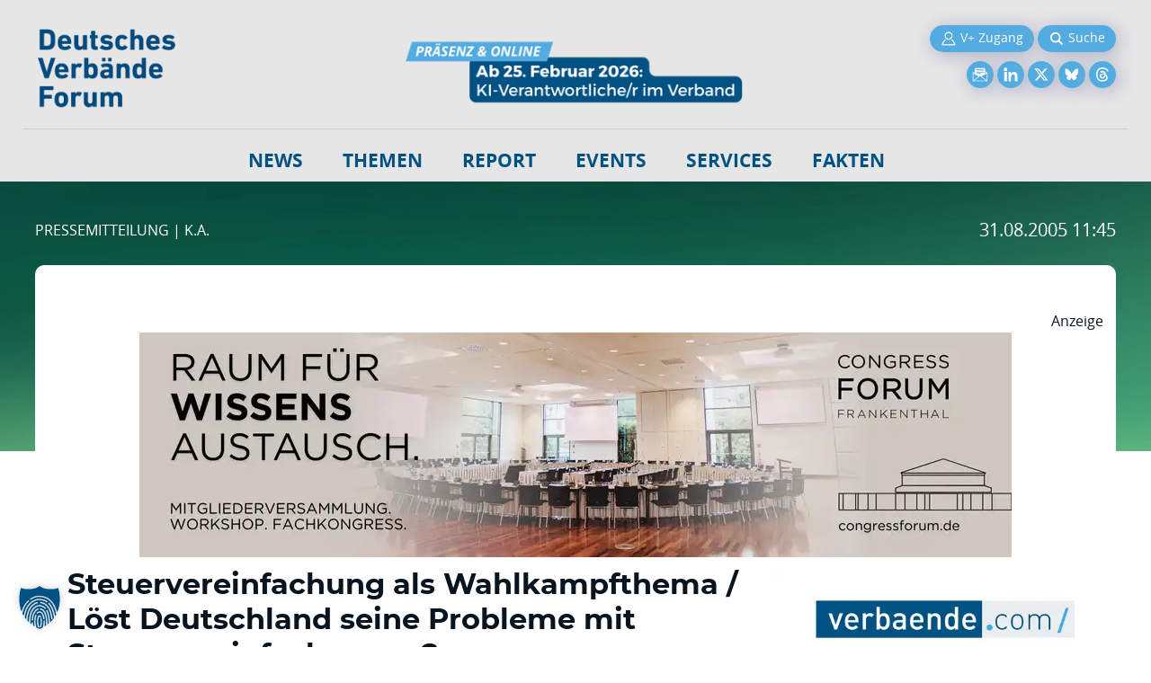

--- FILE ---
content_type: text/html; charset=UTF-8
request_url: https://www.verbaende.com/news/pressemitteilung/steuervereinfachung-als-wahlkampfthema-loest-deutschland-seine-probleme-mit-steuervereinfachungen-32675/
body_size: 15521
content:
<!DOCTYPE html>
<html lang="de">
	<head>
		<meta charset="UTF-8" />
		<meta name="viewport" content="width=device-width, initial-scale=1, viewport-fit=cover">
		<title>Steuervereinfachung als Wahlkampfthema / Löst Deutschl...</title>
<meta property="og:title" content="Steuervereinfachung als Wahlkampfthema / Löst Deutschland seine Probleme mit Steuervereinfachungen?" />
<meta property="twitter:title" content="Steuervereinfachung als Wahlkampfthema / Löst Deutschland seine Probleme mit Steuervereinfachungen?"/>
		
				
		<meta name="description" content="(Berlin) - Mit der Benennung des Verfassungsrechtlers Paul Kirchhof zum Kompetenzteam der Union und zum zukünftigen Finanzministers im Falle eines Wahlsieges hat die Steuervereinfachungsdiskussion neue Nahrung erhalten. Nach Auffassung von Uwe Rauh�..." />
<meta property="og:description" content="(Berlin) - Mit der Benennung des Verfassungsrechtlers P..." />
<meta property="twitter:description" content="(Berlin) - Mit der Benennung des Verfassungsrechtlers P..." />
				
		<link rel="canonical" href="https://www.verbaende.com/news/pressemitteilung/steuervereinfachung-als-wahlkampfthema-loest-deutschland-seine-probleme-mit-steuervereinfachungen-32675/" />		
		
		<link rel="shortcut icon" href="https://www.verbaende.com/wp-content/themes/verbaende/img/favicon.ico" type="image/vnd.microsoft.icon" /> 
		<link rel="stylesheet" href="https://www.verbaende.com/wp-content/themes/verbaende/css/bootstrap.css">
		<script src="https://www.verbaende.com/wp-content/themes/verbaende/js/bootstrap.bundle.min.js" integrity="sha384-gtEjrD/SeCtmISkJkNUaaKMoLD0//ElJ19smozuHV6z3Iehds+3Ulb9Bn9Plx0x4" crossorigin="anonymous" defer></script>
		<script src="https://www.verbaende.com/wp-content/themes/verbaende/js/main.js" defer></script>
		<meta name='robots' content='index, follow, max-image-preview:large, max-snippet:-1, max-video-preview:-1' />
<!-- www.verbaende.com is managing ads with Advanced Ads 2.0.16 – https://wpadvancedads.com/ --><script id="setup-ready">
			window.advanced_ads_ready=function(e,a){a=a||"complete";var d=function(e){return"interactive"===a?"loading"!==e:"complete"===e};d(document.readyState)?e():document.addEventListener("readystatechange",(function(a){d(a.target.readyState)&&e()}),{once:"interactive"===a})},window.advanced_ads_ready_queue=window.advanced_ads_ready_queue||[];		</script>
		<style id='wp-img-auto-sizes-contain-inline-css' type='text/css'>
img:is([sizes=auto i],[sizes^="auto," i]){contain-intrinsic-size:3000px 1500px}
/*# sourceURL=wp-img-auto-sizes-contain-inline-css */
</style>
<link rel='stylesheet' id='wp-block-library-css' href='https://www.verbaende.com/wp-includes/css/dist/block-library/style.min.css?ver=6.9' type='text/css' media='all' />
<style id='global-styles-inline-css' type='text/css'>
:root{--wp--preset--aspect-ratio--square: 1;--wp--preset--aspect-ratio--4-3: 4/3;--wp--preset--aspect-ratio--3-4: 3/4;--wp--preset--aspect-ratio--3-2: 3/2;--wp--preset--aspect-ratio--2-3: 2/3;--wp--preset--aspect-ratio--16-9: 16/9;--wp--preset--aspect-ratio--9-16: 9/16;--wp--preset--color--black: #000000;--wp--preset--color--cyan-bluish-gray: #abb8c3;--wp--preset--color--white: #ffffff;--wp--preset--color--pale-pink: #f78da7;--wp--preset--color--vivid-red: #cf2e2e;--wp--preset--color--luminous-vivid-orange: #ff6900;--wp--preset--color--luminous-vivid-amber: #fcb900;--wp--preset--color--light-green-cyan: #7bdcb5;--wp--preset--color--vivid-green-cyan: #00d084;--wp--preset--color--pale-cyan-blue: #8ed1fc;--wp--preset--color--vivid-cyan-blue: #0693e3;--wp--preset--color--vivid-purple: #9b51e0;--wp--preset--gradient--vivid-cyan-blue-to-vivid-purple: linear-gradient(135deg,rgb(6,147,227) 0%,rgb(155,81,224) 100%);--wp--preset--gradient--light-green-cyan-to-vivid-green-cyan: linear-gradient(135deg,rgb(122,220,180) 0%,rgb(0,208,130) 100%);--wp--preset--gradient--luminous-vivid-amber-to-luminous-vivid-orange: linear-gradient(135deg,rgb(252,185,0) 0%,rgb(255,105,0) 100%);--wp--preset--gradient--luminous-vivid-orange-to-vivid-red: linear-gradient(135deg,rgb(255,105,0) 0%,rgb(207,46,46) 100%);--wp--preset--gradient--very-light-gray-to-cyan-bluish-gray: linear-gradient(135deg,rgb(238,238,238) 0%,rgb(169,184,195) 100%);--wp--preset--gradient--cool-to-warm-spectrum: linear-gradient(135deg,rgb(74,234,220) 0%,rgb(151,120,209) 20%,rgb(207,42,186) 40%,rgb(238,44,130) 60%,rgb(251,105,98) 80%,rgb(254,248,76) 100%);--wp--preset--gradient--blush-light-purple: linear-gradient(135deg,rgb(255,206,236) 0%,rgb(152,150,240) 100%);--wp--preset--gradient--blush-bordeaux: linear-gradient(135deg,rgb(254,205,165) 0%,rgb(254,45,45) 50%,rgb(107,0,62) 100%);--wp--preset--gradient--luminous-dusk: linear-gradient(135deg,rgb(255,203,112) 0%,rgb(199,81,192) 50%,rgb(65,88,208) 100%);--wp--preset--gradient--pale-ocean: linear-gradient(135deg,rgb(255,245,203) 0%,rgb(182,227,212) 50%,rgb(51,167,181) 100%);--wp--preset--gradient--electric-grass: linear-gradient(135deg,rgb(202,248,128) 0%,rgb(113,206,126) 100%);--wp--preset--gradient--midnight: linear-gradient(135deg,rgb(2,3,129) 0%,rgb(40,116,252) 100%);--wp--preset--font-size--small: 13px;--wp--preset--font-size--medium: 20px;--wp--preset--font-size--large: 36px;--wp--preset--font-size--x-large: 42px;--wp--preset--spacing--20: 0.44rem;--wp--preset--spacing--30: 0.67rem;--wp--preset--spacing--40: 1rem;--wp--preset--spacing--50: 1.5rem;--wp--preset--spacing--60: 2.25rem;--wp--preset--spacing--70: 3.38rem;--wp--preset--spacing--80: 5.06rem;--wp--preset--shadow--natural: 6px 6px 9px rgba(0, 0, 0, 0.2);--wp--preset--shadow--deep: 12px 12px 50px rgba(0, 0, 0, 0.4);--wp--preset--shadow--sharp: 6px 6px 0px rgba(0, 0, 0, 0.2);--wp--preset--shadow--outlined: 6px 6px 0px -3px rgb(255, 255, 255), 6px 6px rgb(0, 0, 0);--wp--preset--shadow--crisp: 6px 6px 0px rgb(0, 0, 0);}:where(.is-layout-flex){gap: 0.5em;}:where(.is-layout-grid){gap: 0.5em;}body .is-layout-flex{display: flex;}.is-layout-flex{flex-wrap: wrap;align-items: center;}.is-layout-flex > :is(*, div){margin: 0;}body .is-layout-grid{display: grid;}.is-layout-grid > :is(*, div){margin: 0;}:where(.wp-block-columns.is-layout-flex){gap: 2em;}:where(.wp-block-columns.is-layout-grid){gap: 2em;}:where(.wp-block-post-template.is-layout-flex){gap: 1.25em;}:where(.wp-block-post-template.is-layout-grid){gap: 1.25em;}.has-black-color{color: var(--wp--preset--color--black) !important;}.has-cyan-bluish-gray-color{color: var(--wp--preset--color--cyan-bluish-gray) !important;}.has-white-color{color: var(--wp--preset--color--white) !important;}.has-pale-pink-color{color: var(--wp--preset--color--pale-pink) !important;}.has-vivid-red-color{color: var(--wp--preset--color--vivid-red) !important;}.has-luminous-vivid-orange-color{color: var(--wp--preset--color--luminous-vivid-orange) !important;}.has-luminous-vivid-amber-color{color: var(--wp--preset--color--luminous-vivid-amber) !important;}.has-light-green-cyan-color{color: var(--wp--preset--color--light-green-cyan) !important;}.has-vivid-green-cyan-color{color: var(--wp--preset--color--vivid-green-cyan) !important;}.has-pale-cyan-blue-color{color: var(--wp--preset--color--pale-cyan-blue) !important;}.has-vivid-cyan-blue-color{color: var(--wp--preset--color--vivid-cyan-blue) !important;}.has-vivid-purple-color{color: var(--wp--preset--color--vivid-purple) !important;}.has-black-background-color{background-color: var(--wp--preset--color--black) !important;}.has-cyan-bluish-gray-background-color{background-color: var(--wp--preset--color--cyan-bluish-gray) !important;}.has-white-background-color{background-color: var(--wp--preset--color--white) !important;}.has-pale-pink-background-color{background-color: var(--wp--preset--color--pale-pink) !important;}.has-vivid-red-background-color{background-color: var(--wp--preset--color--vivid-red) !important;}.has-luminous-vivid-orange-background-color{background-color: var(--wp--preset--color--luminous-vivid-orange) !important;}.has-luminous-vivid-amber-background-color{background-color: var(--wp--preset--color--luminous-vivid-amber) !important;}.has-light-green-cyan-background-color{background-color: var(--wp--preset--color--light-green-cyan) !important;}.has-vivid-green-cyan-background-color{background-color: var(--wp--preset--color--vivid-green-cyan) !important;}.has-pale-cyan-blue-background-color{background-color: var(--wp--preset--color--pale-cyan-blue) !important;}.has-vivid-cyan-blue-background-color{background-color: var(--wp--preset--color--vivid-cyan-blue) !important;}.has-vivid-purple-background-color{background-color: var(--wp--preset--color--vivid-purple) !important;}.has-black-border-color{border-color: var(--wp--preset--color--black) !important;}.has-cyan-bluish-gray-border-color{border-color: var(--wp--preset--color--cyan-bluish-gray) !important;}.has-white-border-color{border-color: var(--wp--preset--color--white) !important;}.has-pale-pink-border-color{border-color: var(--wp--preset--color--pale-pink) !important;}.has-vivid-red-border-color{border-color: var(--wp--preset--color--vivid-red) !important;}.has-luminous-vivid-orange-border-color{border-color: var(--wp--preset--color--luminous-vivid-orange) !important;}.has-luminous-vivid-amber-border-color{border-color: var(--wp--preset--color--luminous-vivid-amber) !important;}.has-light-green-cyan-border-color{border-color: var(--wp--preset--color--light-green-cyan) !important;}.has-vivid-green-cyan-border-color{border-color: var(--wp--preset--color--vivid-green-cyan) !important;}.has-pale-cyan-blue-border-color{border-color: var(--wp--preset--color--pale-cyan-blue) !important;}.has-vivid-cyan-blue-border-color{border-color: var(--wp--preset--color--vivid-cyan-blue) !important;}.has-vivid-purple-border-color{border-color: var(--wp--preset--color--vivid-purple) !important;}.has-vivid-cyan-blue-to-vivid-purple-gradient-background{background: var(--wp--preset--gradient--vivid-cyan-blue-to-vivid-purple) !important;}.has-light-green-cyan-to-vivid-green-cyan-gradient-background{background: var(--wp--preset--gradient--light-green-cyan-to-vivid-green-cyan) !important;}.has-luminous-vivid-amber-to-luminous-vivid-orange-gradient-background{background: var(--wp--preset--gradient--luminous-vivid-amber-to-luminous-vivid-orange) !important;}.has-luminous-vivid-orange-to-vivid-red-gradient-background{background: var(--wp--preset--gradient--luminous-vivid-orange-to-vivid-red) !important;}.has-very-light-gray-to-cyan-bluish-gray-gradient-background{background: var(--wp--preset--gradient--very-light-gray-to-cyan-bluish-gray) !important;}.has-cool-to-warm-spectrum-gradient-background{background: var(--wp--preset--gradient--cool-to-warm-spectrum) !important;}.has-blush-light-purple-gradient-background{background: var(--wp--preset--gradient--blush-light-purple) !important;}.has-blush-bordeaux-gradient-background{background: var(--wp--preset--gradient--blush-bordeaux) !important;}.has-luminous-dusk-gradient-background{background: var(--wp--preset--gradient--luminous-dusk) !important;}.has-pale-ocean-gradient-background{background: var(--wp--preset--gradient--pale-ocean) !important;}.has-electric-grass-gradient-background{background: var(--wp--preset--gradient--electric-grass) !important;}.has-midnight-gradient-background{background: var(--wp--preset--gradient--midnight) !important;}.has-small-font-size{font-size: var(--wp--preset--font-size--small) !important;}.has-medium-font-size{font-size: var(--wp--preset--font-size--medium) !important;}.has-large-font-size{font-size: var(--wp--preset--font-size--large) !important;}.has-x-large-font-size{font-size: var(--wp--preset--font-size--x-large) !important;}
/*# sourceURL=global-styles-inline-css */
</style>

<style id='classic-theme-styles-inline-css' type='text/css'>
/*! This file is auto-generated */
.wp-block-button__link{color:#fff;background-color:#32373c;border-radius:9999px;box-shadow:none;text-decoration:none;padding:calc(.667em + 2px) calc(1.333em + 2px);font-size:1.125em}.wp-block-file__button{background:#32373c;color:#fff;text-decoration:none}
/*# sourceURL=/wp-includes/css/classic-themes.min.css */
</style>
<link rel='stylesheet' id='wpmf-gallery-popup-style-css' href='https://www.verbaende.com/wp-content/plugins/wp-media-folder/assets/css/display-gallery/magnific-popup.css?ver=0.9.9' type='text/css' media='all' />
<link rel='stylesheet' id='kickstart-style-reset-css' href='https://www.verbaende.com/wp-content/themes/verbaende/css/mini-reset.css?ver=6.9' type='text/css' media='all' />
<link rel='stylesheet' id='kickstart-style-css' href='https://www.verbaende.com/wp-content/themes/verbaende/style.css?ver=6.9' type='text/css' media='all' />
<link rel='stylesheet' id='borlabs-cookie-custom-css' href='https://www.verbaende.com/wp-content/cache/borlabs-cookie/1/borlabs-cookie-1-de.css?ver=3.3.23-163' type='text/css' media='all' />
<link rel='stylesheet' id='unslider-css-css' href='https://www.verbaende.com/wp-content/uploads/49/239/public/assets/css/249.css?ver=2.0.4' type='text/css' media='all' />
<link rel='stylesheet' id='slider-css-css' href='https://www.verbaende.com/wp-content/uploads/49/239/public/assets/css/282.css?ver=2.0.4' type='text/css' media='all' />
<script type="text/javascript" src="https://www.verbaende.com/wp-includes/js/jquery/jquery.min.js?ver=3.7.1" id="jquery-core-js"></script>
<script type="text/javascript" src="https://www.verbaende.com/wp-includes/js/jquery/jquery-migrate.min.js?ver=3.4.1" id="jquery-migrate-js"></script>
<script type="text/javascript" id="advanced-ads-advanced-js-js-extra">
/* <![CDATA[ */
var advads_options = {"blog_id":"1","privacy":{"consent-method":"","custom-cookie-name":"","custom-cookie-value":"","enabled":false,"state":"not_needed"}};
//# sourceURL=advanced-ads-advanced-js-js-extra
/* ]]> */
</script>
<script type="text/javascript" src="https://www.verbaende.com/wp-content/uploads/49/103/public/assets/js/596.js?ver=2.0.16" id="advanced-ads-advanced-js-js"></script>
<script type="text/javascript" id="advanced_ads_pro/visitor_conditions-js-extra">
/* <![CDATA[ */
var advanced_ads_pro_visitor_conditions = {"referrer_cookie_name":"advanced_ads_pro_visitor_referrer","referrer_exdays":"365","page_impr_cookie_name":"advanced_ads_page_impressions","page_impr_exdays":"3650"};
//# sourceURL=advanced_ads_pro%2Fvisitor_conditions-js-extra
/* ]]> */
</script>
<script type="text/javascript" src="https://www.verbaende.com/wp-content/uploads/49/60/874/218/534/132.js?ver=3.0.8" id="advanced_ads_pro/visitor_conditions-js"></script>
<script data-no-optimize="1" data-no-minify="1" data-cfasync="false" type="text/javascript" src="https://www.verbaende.com/wp-content/cache/borlabs-cookie/1/borlabs-cookie-config-de.json.js?ver=3.3.23-205" id="borlabs-cookie-config-js"></script>
<script data-no-optimize="1" data-no-minify="1" data-cfasync="false" type="text/javascript" src="https://www.verbaende.com/wp-content/plugins/borlabs-cookie/assets/javascript/borlabs-cookie-prioritize.min.js?ver=3.3.23" id="borlabs-cookie-prioritize-js"></script>
<link rel="https://api.w.org/" href="https://www.verbaende.com/wp-json/" /><script data-borlabs-cookie-script-blocker-ignore>
	if('0' === '1') {
		var url = new URL(window.location.href);
		
		if ((url.searchParams.has('gtm_debug') && url.searchParams.get('gtm_debug') !== '') || document.cookie.indexOf('__TAG_ASSISTANT=') !== -1) {
			(function(w,d,s,l,i){w[l]=w[l]||[];w[l].push({"gtm.start":
new Date().getTime(),event:"gtm.js"});var f=d.getElementsByTagName(s)[0],
j=d.createElement(s),dl=l!="dataLayer"?"&l="+l:"";j.async=true;j.src=
"https://www.googletagmanager.com/gtm.js?id="+i+dl;f.parentNode.insertBefore(j,f);
})(window,document,"script","dataLayer","GTM-PD2XPNF");
		} else {
			(function(w,d,s,l,i){w[l]=w[l]||[];w[l].push({"gtm.start":
new Date().getTime(),event:"gtm.js"});var f=d.getElementsByTagName(s)[0],
j=d.createElement(s),dl=l!="dataLayer"?"&l="+l:"";j.async=true;j.src=
"https://www.verbaende.com/wp-content/uploads/borlabs-cookie/borlabs-cookie/"+i+'.js';f.parentNode.insertBefore(j,f);
})(window,document,"script","dataLayer","GTM-PD2XPNF");
		}
	 
		(function () {
			var borlabsCookieConsentChangeHandler = function () {
				window.dataLayer = window.dataLayer || [];
				var consents = BorlabsCookie.Cookie.getPluginCookie().consents;
				for (var serviceGroup in consents) {
					for (var service of consents[serviceGroup]) {
						if (!window.BorlabsCookieGtmPackageSentEvents.includes(service) && service !== 'borlabs-service') {
							window.dataLayer.push({
								event: 'borlabs-cookie-opt-in-'+service,
							});
							window.BorlabsCookieGtmPackageSentEvents.push(service);
						}
					}
				}
			};
			window.BorlabsCookieGtmPackageSentEvents = [];
			document.addEventListener('borlabs-cookie-consent-saved', borlabsCookieConsentChangeHandler);
			document.addEventListener('borlabs-cookie-handle-unblock', borlabsCookieConsentChangeHandler);
		})();
  }
</script>		<script type="text/javascript">
			var advadsCfpQueue = [];
			var advadsCfpAd = function( adID ) {
				if ( 'undefined' === typeof advadsProCfp ) {
					advadsCfpQueue.push( adID )
				} else {
					advadsProCfp.addElement( adID )
				}
			}
		</script>
				<style type="text/css" id="wp-custom-css">
			

.card .mt-auto-OFF {
      margin-top: 0px !important; 
}
.dgvm-nodisplay {display: none !important;}

#gform_1 .button,
#gform_2 .button,
#gform_3 .button,
#gform_4 .button,
#gform_5 .button,
#gform_6 .button,
#gform_7 .button,
#gform_8 .button,
#gform_10 .button,
#gform_11 .button,
#gform_12 .button,
#gform_13 .button,
#gform_14 .button
{
    color: #fff;
    background: #005284 !important;
	border-radius: 25px;
	border: 2px solid #005284;
	line-height: 1.5625;
}


.gform_legacy_markup_wrapper .gfield_checkbox li input, .gform_legacy_markup_wrapper .gfield_checkbox li input[type=checkbox], .gform_legacy_markup_wrapper .gfield_radio li input[type=radio] {
    vertical-align: top !important;
    padding-top: 10px !important;
}



.gform_legacy_markup_wrapper .gfield_checkbox li input, .gform_legacy_markup_wrapper .gfield_checkbox li input[type=checkbox], .gform_legacy_markup_wrapper .gfield_radio li input[type=radio] {
    vertical-align: top !important;
	margin-right: 10px !important;
}

@media (min-width: 1024px)
.report-banner .img-holder {
    top: 0rem !important; 
}


.gform_legacy_markup_wrapper .gfield_checkbox li input, .gform_legacy_markup_wrapper .gfield_checkbox li input[type=checkbox], .gform_legacy_markup_wrapper .gfield_radio li input[type=radio] {
    vertical-align: middle !important;
    margin-right: 10px !important;
}

#gform_12 select,
#gform_14 select
{
    -webkit-appearance: auto;
}


.gform_legacy_markup_wrapper .gfield_checkbox li label, .gform_legacy_markup_wrapper .gfield_radio li label {
    font-size: 1.0em !important;
}

.gform_legacy_markup_wrapper.gf_browser_chrome .gfield_checkbox li input, .gform_legacy_markup_wrapper.gf_browser_chrome .gfield_checkbox li input[type=checkbox], .gform_legacy_markup_wrapper.gf_browser_chrome .gfield_radio li input[type=radio] {
    margin-top: 0px !important;
}



#header .main-nav-drop .main-nav ul {
    min-width: 290px !important;
}



#services-main blockquote {
	margin-top: 40px; margin-bottom: 5px; 
	background: #e8e8e8 !important; 
	padding: 20px; 
	border-top: 1px solid #FBB216 !important;
	border-bottom: 1px solid #FBB216 !important;
}

#services-main mark {
	background: #ffffff !important; 
	color: #706f6f;
}




.envira-title {border: none; margin-top: 15px !important; font-weight: 400; font-size: 15px !important; 
	padding: 0px 0px 0px 0px; line-height: 22px !important; 
}

#header .main-nav-drop .main-nav ul {
    min-width: 300px !important;
}

mark, .mark {
    padding: 0.2em;
    background-color: #e9e9e9;
	font-size: 80%;

}

#footer .footer-bottom {
        padding-bottom: 150px !important;
    }

#footer .footer-bottom .info-list li {
    margin: 0 0.375rem !important;
}

#footer .footer-bottom .info-list li:not(:last-of-type):after {
    right: -0.6375rem !important;
}


ul.list-unstyled {
	text-align: left;
}

ul.category-list li{
	margin-bottom: 10px;
}

.card-header {
    padding: 0.25rem 0.5rem;
    margin-bottom: 0;
	  background-color: #cd181f;
    /** background-color: rgba(0, 0, 0, 0.3); **/ 
}

.card-header h4 {
color: #ffffff;
font-size: 150%;
text-transform: uppercase;
}

.card-body  {
	text-align: left;
}


.content-article blockquote{
  font-size: 1.4em;
  width:100%;
  margin:20px auto;
  font-family:Open Sans;
  font-style:italic;
  color: #555555;
  padding:1.2em 30px 1.2em 75px;
  border-left:8px solid #CD181F ;
  line-height:1.6;
  position: relative;
  background:#EDEDED;
}

.content-article blockquote::before{
  font-family:Arial;
  content: "\201C";
  color:#CD181F;
  font-size:4em;
  position: absolute;
  left: 10px;
  top:-10px;
}

.content-article blockquote::after{
  content: '';
}

.content-article blockquote span{
  display:block;
  color:#333333;
  font-style: normal;
  font-weight: bold;
  margin-top:1em;
}
		</style>
				<style>
			.banner-position-1 {
				border: 0px solid blue;
				margin: 0 auto;
				padding: 0px 0px 0px 0px ;
				/* width: 970px; */
				display: -ms-flexbox;
				display: flex;
				  -ms-flex-pack: center;
					  justify-content: center;
				  -ms-flex-align: center;
					  align-items: center; 
			}
		</style>
		
		<!-- newsletter popup - user leaving site -->
		<script src=https://t99940879.emailsys1a.net/form/236/2335/7b2e707458/popup.js?_g=1747224256 async></script>
		
		
	</head>
	<body>
				<div id="wrapper">
				<header class="header w-100" id="header">
					
					
					<style>
		.hide-for-logged-in {a
		  display: none;
		}
					</style>	
					
					
					
					
					<div class="container">	
						<div class="row">
							
		
		
		
								<div class="col-3 col-md-3 col-sm-6" >
									<div class="dvf-logo"><a href="/"><img src="https://www.verbaende.com/wp-content/themes/verbaende/images/DVF-Logo-Blau_01.webp" alt="Logo Deutsches Verbände Forum"  width="100%" height="100%"></a></div>
								</div>
		
										<div class="col-6 col-md-6 col-sm-0" style="border: 0px solid green; text-align: center; vertical-align: bottom; display: flex; align-items: bottom;">
			<a href="https://www.ki-verbaende.de/">
				<img src="https://www.verbaende.com/wp-content/uploads/2-1.png" alt="2" width="96%" height="96%" class="header-stage">
			</a>
		</div>
				
								<div class="col-3 col-md-3 col-sm-6 header-top justify-content-start justify-content-md-between flex-wrap" style="text-align: right; position: relative;">
		
									<div style="border: 0px solid blue; margin: 0 auto; padding-right: 0px; padding-bottom: 10px;"  class="login-search-bar">
																					<a href="https://www.verbaende.com/anmeldung/" style="display: inline;"><button class="btn btn-secondary" style="border-radius: 18px; padding: 6px 12px;"><img src="https://www.verbaende.com/wp-content/themes/verbaende/images/verbaende_header-icons_butt_user.gif" alt="V+ Zugang" width="18px" height="18px"> <span class="mobile-hidden">V+ Zugang</span></button></a>
																						
										<a href="/gesucht-gefunden/" style="display: inline;"><button class="btn btn-secondary" style="border-radius: 18px; padding: 6px 12px;"><img src="https://www.verbaende.com/wp-content/themes/verbaende/images/verbaende_header-icons_butt_search.gif" alt="Suche" width="18px" height="18px"> <span class="mobile-hidden">Suche</span></button></a>
									</div>
		
									<div style="border: 0px solid red; margin: 0 auto;" class="social-bar">
										<a href="/news/newsletter-anmeldung/" style="display: inline;"><button class="btn btn-secondary" style="border-radius: 18px; padding: 6px 6px;"><img src="https://www.verbaende.com/wp-content/themes/verbaende/images/verbaende_header-icons_newsletter.gif" alt="Newsletter" width="18px" height="18px"></button></a> 
		
										<a href="https://www.linkedin.com/company/deutsches-verb%C3%A4nde-forum/" style="display: inline;" target="_blank"><button class="btn btn-secondary" style="border-radius: 18px; padding: 6px 6px;"><img src="https://www.verbaende.com/wp-content/themes/verbaende/images/verbaende_header-icons_linkedin.gif" alt="Newsletter" width="18px" height="18px"></button></a> 
		
										<a href="https://x.com/verbaende" style="display: inline;" target="_blank"><button class="btn btn-secondary" style="border-radius: 18px; padding: 6px 6px;" target="_blank"><img src="https://www.verbaende.com/wp-content/themes/verbaende/images/verbaende_header-icons_x-twitter.gif" alt="Newsletter" width="18px" height="18px"></button></a> 
		
										<a href="https://bsky.app/profile/verbaende.bsky.social" style="display: inline;" target="_blank"><button class="btn btn-secondary" style="border-radius: 18px; padding: 6px 6px;"><img src="https://www.verbaende.com/wp-content/themes/verbaende/images/verbaende_header-icons_bluesky.gif" alt="Newsletter" width="18px" height="18px"></button></a> 
		
										<a href="https://www.threads.com/@verbaende" style="display: inline;" target="_blank"><button class="btn btn-secondary" style="border-radius: 18px; padding: 6px 6px;"><img src="https://www.verbaende.com/wp-content/themes/verbaende/images/verbaende_header-icons_threads.gif" alt="Newsletter" width="18px" height="18px"></button></a> 
		
									</div>
								</div>
									
								<span class="grey-line"></span>
								
							</div>
								
						</div>
		
					
							
					
					<div class="container" style="border: 0px solid green;">
						
						<div class="header-top d-flex align-items-center justify-content-start justify-content-md-between flex-wrap">
							<button class="navbar-toggler d-md-none" style="margin-top: -70px;" type="button" data-bs-toggle="collapse" data-bs-target="#navbarNavDropdown" aria-controls="navbarNavDropdown" aria-expanded="false" aria-label="Toggle navigation"><span class="navbar-toggler-icon"><span></span></span></button>
						</div>
						
						
						<nav class="navbar navbar-expand-md pb-0">
							<div class="container-fluid px-0 d-flex justify-content-center">
								<div class="main-nav-drop collapse navbar-collapse d-md-flex justify-content-center align-items-center" id="navbarNavDropdown" style="padding-top: 0px;">
									<ul class="main-nav d-md-flex justify-content-md-center align-items-md-center" id="header-nav"><li id="menu-item-18801" class="news menu-item menu-item-type-post_type menu-item-object-page menu-item-home menu-item-has-children menu-item-18801"><a href="https://www.verbaende.com/">NEWS</a>
<ul class="sub-menu">
	<li id="menu-item-18800" class="menu-item menu-item-type-post_type menu-item-object-page menu-item-18800"><a href="https://www.verbaende.com/news/archiv/">Verbands-Presseticker</a></li>
	<li id="menu-item-18802" class="menu-item menu-item-type-post_type menu-item-object-page menu-item-18802"><a href="https://www.verbaende.com/news/personalia/">Personalien</a></li>
	<li id="menu-item-18803" class="menu-item menu-item-type-post_type menu-item-object-page menu-item-18803"><a href="https://www.verbaende.com/news/kongresse/">Verbandskongresse</a></li>
	<li id="menu-item-18804" class="menu-item menu-item-type-post_type menu-item-object-page menu-item-18804"><a href="https://www.verbaende.com/news/euractiv/">Brüssel &#038; Berlin</a></li>
	<li id="menu-item-18805" class="menu-item menu-item-type-post_type menu-item-object-page menu-item-18805"><a href="https://www.verbaende.com/news/so-kommt-ihre-pressemitteilung-an/">Pressemitteilung senden</a></li>
	<li id="menu-item-18806" class="menu-item menu-item-type-post_type menu-item-object-page menu-item-18806"><a href="https://www.verbaende.com/news/pressedienst/">ots-Pressedienst</a></li>
	<li id="menu-item-18807" class="menu-item menu-item-type-post_type menu-item-object-page menu-item-18807"><a href="https://www.verbaende.com/news/newsletter-anmeldung/">Newsletter</a></li>
</ul>
</li>
<li id="menu-item-18808" class="theme menu-item menu-item-type-post_type menu-item-object-page menu-item-has-children menu-item-18808"><a href="https://www.verbaende.com/thema/verbandsmanagement/">Themen</a>
<ul class="sub-menu">
	<li id="menu-item-24068" class="menu-item menu-item-type-post_type menu-item-object-page menu-item-24068"><a href="https://www.verbaende.com/thema/ki-im-verband/">KI im Verband</a></li>
	<li id="menu-item-24198" class="menu-item menu-item-type-post_type menu-item-object-page menu-item-24198"><a href="https://www.verbaende.com/thema/mitgliedergewinnung-fuer-den-verband/">Mitgliedergewinnung</a></li>
	<li id="menu-item-18809" class="menu-item menu-item-type-post_type menu-item-object-page menu-item-18809"><a href="https://www.verbaende.com/thema/verbandsmanagement/">Verbandsmanagement</a></li>
	<li id="menu-item-18814" class="menu-item menu-item-type-post_type menu-item-object-page menu-item-18814"><a href="https://www.verbaende.com/thema/nachhaltigkeit-und-verbaende/">Nachhaltigkeit</a></li>
	<li id="menu-item-18812" class="menu-item menu-item-type-post_type menu-item-object-page menu-item-18812"><a href="https://www.verbaende.com/thema/verbandsrecht/">Verbandsrecht</a></li>
	<li id="menu-item-18813" class="menu-item menu-item-type-post_type menu-item-object-page menu-item-18813"><a href="https://www.verbaende.com/thema/digitalisierung/">Digitalisierung</a></li>
	<li id="menu-item-18810" class="menu-item menu-item-type-post_type menu-item-object-page menu-item-18810"><a href="https://www.verbaende.com/thema/verbandskommunikation/">Verbandskommunikation</a></li>
	<li id="menu-item-24479" class="menu-item menu-item-type-post_type menu-item-object-page menu-item-24479"><a href="https://www.verbaende.com/thema/die-grosse-verbands-jahresumfrage-2025/">Verbands-Jahresumfrage 2025</a></li>
</ul>
</li>
<li id="menu-item-18815" class="report menu-item menu-item-type-post_type menu-item-object-page menu-item-has-children menu-item-18815"><a href="https://www.verbaende.com/der-verbaendereport-fachmagazin-in-der-verbandswelt/der-verbaendereport/">Report</a>
<ul class="sub-menu">
	<li id="menu-item-18847" class="menu-item menu-item-type-custom menu-item-object-custom menu-item-18847"><a href="https://www.verbaende.com/der-verbaendereport-fachmagazin-in-der-verbandswelt/">Verbändereport Aktuelle Ausgabe</a></li>
	<li id="menu-item-18818" class="menu-item menu-item-type-post_type menu-item-object-page menu-item-18818"><a href="https://www.verbaende.com/der-verbaendereport-fachmagazin-in-der-verbandswelt/verband-tagung/">Verband &#038; Tagung Aktuelle Ausgabe</a></li>
	<li id="menu-item-18848" class="menu-item menu-item-type-post_type menu-item-object-page menu-item-18848"><a href="https://www.verbaende.com/der-verbaendereport-fachmagazin-in-der-verbandswelt/verbands-tuning/">Special Verbands-Tuning</a></li>
	<li id="menu-item-18816" class="menu-item menu-item-type-post_type menu-item-object-page menu-item-18816"><a href="https://www.verbaende.com/der-verbaendereport-fachmagazin-in-der-verbandswelt/der-verbaendereport/">Der Verbändereport</a></li>
	<li id="menu-item-20011" class="menu-item menu-item-type-post_type menu-item-object-page menu-item-20011"><a href="https://www.verbaende.com/der-verbaendereport-fachmagazin-in-der-verbandswelt/termine-themen/">Termine &#038; Themen</a></li>
	<li id="menu-item-26289" class="menu-item menu-item-type-post_type menu-item-object-page menu-item-26289"><a href="https://www.verbaende.com/bundles-2026/">Top Bundle-Angebote 2026</a></li>
	<li id="menu-item-18823" class="menu-item menu-item-type-post_type menu-item-object-page menu-item-18823"><a href="https://www.verbaende.com/verbaendereportguide-nachhaltigkeit/">Verbändereport GUIDE</a></li>
	<li id="menu-item-24712" class="menu-item menu-item-type-post_type menu-item-object-page menu-item-24712"><a href="https://www.verbaende.com/der-media-v-award-der-kommunikations-und-medienpreis-des-verbaendereport/">Der mediaV-Award</a></li>
</ul>
</li>
<li id="menu-item-18821" class="events menu-item menu-item-type-post_type menu-item-object-page menu-item-has-children menu-item-18821"><a href="https://www.verbaende.com/events/">Events</a>
<ul class="sub-menu">
	<li id="menu-item-18822" class="menu-item menu-item-type-post_type menu-item-object-page menu-item-18822"><a href="https://www.verbaende.com/events/">Seminare, Workshops, Webinare</a></li>
	<li id="menu-item-22290" class="menu-item menu-item-type-custom menu-item-object-custom menu-item-22290"><a href="https://www.mitgliederwirksam.de">Die Winter School 2025 &#8211; MITGLIEDERWIRKSAM</a></li>
	<li id="menu-item-24321" class="menu-item menu-item-type-custom menu-item-object-custom menu-item-24321"><a href="https://www.ki-verbaende.de/">Die/der KI-Verantwortliche im Verband</a></li>
	<li id="menu-item-20694" class="menu-item menu-item-type-post_type menu-item-object-page menu-item-20694"><a href="https://www.verbaende.com/events/verbaende-com-infotag-die-fachmesse-fuer-verbaende/">Der verbaende.com-INFOTAG</a></li>
	<li id="menu-item-18830" class="menu-item menu-item-type-post_type menu-item-object-page menu-item-18830"><a href="https://www.verbaende.com/events/der-deutsche-verbaendekongress-das-fuehrungstreffen-der-verbaendewelt/">Der Deutsche Verbändekongress</a></li>
	<li id="menu-item-18827" class="menu-item menu-item-type-post_type menu-item-object-page menu-item-18827"><a href="https://www.verbaende.com/events/koelner-verbaende-seminare-die-bundesweite-veranstaltungsreihe/">Kölner Verbände Seminare</a></li>
	<li id="menu-item-18825" class="menu-item menu-item-type-post_type menu-item-object-page menu-item-18825"><a href="https://www.verbaende.com/events/fam-trips-destinationsreisen-fuer-verbaende/">FAM-Trips für Verbände</a></li>
	<li id="menu-item-18826" class="menu-item menu-item-type-post_type menu-item-object-page menu-item-18826"><a href="https://www.verbaende.com/events/event-formate/">Event Formate</a></li>
	<li id="menu-item-18828" class="menu-item menu-item-type-post_type menu-item-object-page menu-item-18828"><a href="https://www.verbaende.com/events/haeufige-fragen/">Häufige Fragen</a></li>
	<li id="menu-item-20147" class="menu-item menu-item-type-post_type menu-item-object-page menu-item-20147"><a href="https://www.verbaende.com/events/veranstaltungsort-la-remise-koenigswinter/">“La Remise“ in Königswinter</a></li>
</ul>
</li>
<li id="menu-item-18831" class="services menu-item menu-item-type-post_type menu-item-object-page menu-item-has-children menu-item-18831"><a href="https://www.verbaende.com/services/partner-der-verbaende-dienstleisterverzeichnis-fuer-die-verbandswelt/">Services</a>
<ul class="sub-menu">
	<li id="menu-item-25711" class="menu-item menu-item-type-post_type menu-item-object-page menu-item-25711"><a href="https://www.verbaende.com/services/partner-der-verbaende-dienstleisterverzeichnis-fuer-die-verbandswelt/">Partner der Verbände</a></li>
	<li id="menu-item-25767" class="menu-item menu-item-type-post_type menu-item-object-page menu-item-25767"><a href="https://www.verbaende.com/partner-der-verbaende-2026-2027/">Jetzt Partner der Verbände werden</a></li>
	<li id="menu-item-18833" class="menu-item menu-item-type-post_type menu-item-object-page menu-item-18833"><a href="https://www.verbaende.com/services/verbandsjobs-de-der-online-stellenmarkt-fuer-verbaende-und-organisationen/">Verbandsjobs</a></li>
	<li id="menu-item-18834" class="menu-item menu-item-type-post_type menu-item-object-page menu-item-18834"><a href="https://www.verbaende.com/services/tagungstipps/">Tagungstipps</a></li>
	<li id="menu-item-20884" class="menu-item menu-item-type-post_type menu-item-object-page menu-item-20884"><a href="https://www.verbaende.com/services/dgvm-zertifizierungssystem/">DGVM ZERT</a></li>
</ul>
</li>
<li id="menu-item-18836" class="fakten menu-item menu-item-type-post_type menu-item-object-page menu-item-has-children menu-item-18836"><a href="https://www.verbaende.com/fakten/was-sind-verbaende/">Fakten</a>
<ul class="sub-menu">
	<li id="menu-item-23103" class="menu-item menu-item-type-post_type menu-item-object-page menu-item-23103"><a href="https://www.verbaende.com/fakten/das-deutsche-verbaende-forum-alle-marken-und-produkte-in-der-uebersicht/">Das Deutsche Verbände Forum</a></li>
	<li id="menu-item-18837" class="menu-item menu-item-type-post_type menu-item-object-page menu-item-18837"><a href="https://www.verbaende.com/fakten/was-sind-verbaende/">Was sind Verbände</a></li>
	<li id="menu-item-18838" class="menu-item menu-item-type-post_type menu-item-object-page menu-item-18838"><a href="https://www.verbaende.com/fakten/studien-statistiken/">Studien &#038; Statistiken</a></li>
	<li id="menu-item-18839" class="menu-item menu-item-type-post_type menu-item-object-page menu-item-18839"><a href="https://www.verbaende.com/fakten/verbaendeforschung/">Verbändeforschung</a></li>
	<li id="menu-item-18840" class="menu-item menu-item-type-post_type menu-item-object-page menu-item-18840"><a href="https://www.verbaende.com/fakten/linkliste-verbaende_a-z/">Linkliste der Verbände</a></li>
	<li id="menu-item-18841" class="menu-item menu-item-type-post_type menu-item-object-page menu-item-18841"><a href="https://www.verbaende.com/fakten/verbandsprofile-adressensuche/">Adressensuche</a></li>
	<li id="menu-item-18842" class="menu-item menu-item-type-post_type menu-item-object-page menu-item-18842"><a href="https://www.verbaende.com/fakten/nomenklatur/">Nomenklatur</a></li>
	<li id="menu-item-18843" class="menu-item menu-item-type-post_type menu-item-object-page menu-item-18843"><a href="https://www.verbaende.com/fakten/dgvm-der-verband-der-verbaende/">Die DGVM</a></li>
</ul>
</li>
</ul>		
									<div style="border: 0px solid blue; margin: 0 auto; padding: 50px 0px 10px 0px;"  class="desktop-tablet-off">
																					<a href="https://www.verbaende.com/anmeldung/" style="display: inline;"><button class="btn btn-secondary" style="border-radius: 18px; padding: 6px 12px; margin-right: 5px;"><img src="https://www.verbaende.com/wp-content/themes/verbaende/images/verbaende_header-icons_butt_user.gif" alt="V+ Zugang" width="18px" height="18px"> <span class="mobile-hidden-off">V+ Zugang</span></button></a>
																						
										<a href="/gesucht-gefunden/" style="display: inline;"><button class="btn btn-secondary" style="border-radius: 18px; padding: 6px 12px;"><img src="https://www.verbaende.com/wp-content/themes/verbaende/images/verbaende_header-icons_butt_search.gif" alt="Suche" width="18px" height="18px"> <span class="mobile-hidden-off">Suche</span></button></a>
									</div>
		
									<div style="border: 0px solid red; margin: 0 auto;" class="desktop-tablet-off">
										<a href="/news/newsletter-anmeldung/" style="display: inline;"><button class="btn btn-secondary" style="border-radius: 18px; padding: 6px 6px;"><img src="https://www.verbaende.com/wp-content/themes/verbaende/images/verbaende_header-icons_newsletter.gif" alt="Newsletter" width="18px" height="18px"></button></a> 
		
										<a href="https://www.linkedin.com/company/deutsches-verb%C3%A4nde-forum/" style="display: inline;" target="_blank"><button class="btn btn-secondary" style="border-radius: 18px; padding: 6px 6px;"><img src="https://www.verbaende.com/wp-content/themes/verbaende/images/verbaende_header-icons_linkedin.gif" alt="Newsletter" width="18px" height="18px"></button></a> 
		
										<a href="https://x.com/verbaende" style="display: inline;"  target="_blank"><button class="btn btn-secondary" style="border-radius: 18px; padding: 6px 6px;" target="_blank"><img src="https://www.verbaende.com/wp-content/themes/verbaende/images/verbaende_header-icons_x-twitter.gif" alt="Newsletter" width="18px" height="18px"></button></a> 
		
										<a href="https://bsky.app/profile/verbaende.bsky.social" style="display: inline;" target="_blank"><button class="btn btn-secondary" style="border-radius: 18px; padding: 6px 6px;"><img src="https://www.verbaende.com/wp-content/themes/verbaende/images/verbaende_header-icons_bluesky.gif" alt="Newsletter" width="18px" height="18px"></button></a> 
		
										<a href="https://www.threads.com/@verbaende" style="display: inline;" target="_blank"><button class="btn btn-secondary" style="border-radius: 18px; padding: 6px 6px;"><img src="https://www.verbaende.com/wp-content/themes/verbaende/images/verbaende_header-icons_threads.gif" alt="Newsletter" width="18px" height="18px"></button></a> 
		
									</div>
									
									
								</div>
		
							</div>
						</nav>
						
		
					</div>
					
					
					
					
					
					
					
					
					<div class="container" style="border: 1px solid red; display: none; ">
						
						<div class="header-top d-flex align-items-center justify-content-start justify-content-md-between flex-wrap">
															<a class="login-link" href="https://www.verbaende.com/anmeldung/"><span class="icon-user"></span><span class="d-none d-xl-inline">V+ Zugang</span></a>
														
														
							<div class="search-holder">
								<button class="search-opener d-flex align-items-center d-md-none" type="button" data-bs-toggle="collapse" data-bs-target="#search-collapse" aria-expanded="false" aria-controls="search-collapse"><i class="fas fa-search"></i></button>
								<div class="search-slide collapse d-md-block" id="search-collapse">	
									<a href="/gesucht-gefunden/" class="search-link"><button class="btn btn-secondary" type="submit"><i class="fas fa-search"></i><span class="d-none d-xl-inline">Suchen</span></button></a>
								</div>
							</div>
							
							<button class="navbar-toggler d-md-none" type="button" data-bs-toggle="collapse" data-bs-target="#navbarNavDropdown" aria-controls="navbarNavDropdown" aria-expanded="false" aria-label="Toggle navigation"><span class="navbar-toggler-icon"><span></span></span></button>
						</div>
						
						
						
						<nav class="navbar navbar-expand-md pb-0">
							<div class="container-fluid px-0 d-flex justify-content-center">
								<div class="logo"><a class="navbar-brand" href="/"><img src="https://www.verbaende.com/wp-content/themes/verbaende/images/DVF-Logo-Blau-einzeilig_430x35.png" alt="Verbaende.com" style="border: 1px solid yellow;"></a></div>
								<div class="main-nav-drop collapse navbar-collapse d-md-flex justify-content-center align-items-center" id="navbarNavDropdown">
									<ul class="main-nav d-md-flex justify-content-md-center align-items-md-center" id="header-nav"><li class="news menu-item menu-item-type-post_type menu-item-object-page menu-item-home menu-item-has-children menu-item-18801"><a href="https://www.verbaende.com/">NEWS</a>
<ul class="sub-menu">
	<li class="menu-item menu-item-type-post_type menu-item-object-page menu-item-18800"><a href="https://www.verbaende.com/news/archiv/">Verbands-Presseticker</a></li>
	<li class="menu-item menu-item-type-post_type menu-item-object-page menu-item-18802"><a href="https://www.verbaende.com/news/personalia/">Personalien</a></li>
	<li class="menu-item menu-item-type-post_type menu-item-object-page menu-item-18803"><a href="https://www.verbaende.com/news/kongresse/">Verbandskongresse</a></li>
	<li class="menu-item menu-item-type-post_type menu-item-object-page menu-item-18804"><a href="https://www.verbaende.com/news/euractiv/">Brüssel &#038; Berlin</a></li>
	<li class="menu-item menu-item-type-post_type menu-item-object-page menu-item-18805"><a href="https://www.verbaende.com/news/so-kommt-ihre-pressemitteilung-an/">Pressemitteilung senden</a></li>
	<li class="menu-item menu-item-type-post_type menu-item-object-page menu-item-18806"><a href="https://www.verbaende.com/news/pressedienst/">ots-Pressedienst</a></li>
	<li class="menu-item menu-item-type-post_type menu-item-object-page menu-item-18807"><a href="https://www.verbaende.com/news/newsletter-anmeldung/">Newsletter</a></li>
</ul>
</li>
<li class="theme menu-item menu-item-type-post_type menu-item-object-page menu-item-has-children menu-item-18808"><a href="https://www.verbaende.com/thema/verbandsmanagement/">Themen</a>
<ul class="sub-menu">
	<li class="menu-item menu-item-type-post_type menu-item-object-page menu-item-24068"><a href="https://www.verbaende.com/thema/ki-im-verband/">KI im Verband</a></li>
	<li class="menu-item menu-item-type-post_type menu-item-object-page menu-item-24198"><a href="https://www.verbaende.com/thema/mitgliedergewinnung-fuer-den-verband/">Mitgliedergewinnung</a></li>
	<li class="menu-item menu-item-type-post_type menu-item-object-page menu-item-18809"><a href="https://www.verbaende.com/thema/verbandsmanagement/">Verbandsmanagement</a></li>
	<li class="menu-item menu-item-type-post_type menu-item-object-page menu-item-18814"><a href="https://www.verbaende.com/thema/nachhaltigkeit-und-verbaende/">Nachhaltigkeit</a></li>
	<li class="menu-item menu-item-type-post_type menu-item-object-page menu-item-18812"><a href="https://www.verbaende.com/thema/verbandsrecht/">Verbandsrecht</a></li>
	<li class="menu-item menu-item-type-post_type menu-item-object-page menu-item-18813"><a href="https://www.verbaende.com/thema/digitalisierung/">Digitalisierung</a></li>
	<li class="menu-item menu-item-type-post_type menu-item-object-page menu-item-18810"><a href="https://www.verbaende.com/thema/verbandskommunikation/">Verbandskommunikation</a></li>
	<li class="menu-item menu-item-type-post_type menu-item-object-page menu-item-24479"><a href="https://www.verbaende.com/thema/die-grosse-verbands-jahresumfrage-2025/">Verbands-Jahresumfrage 2025</a></li>
</ul>
</li>
<li class="report menu-item menu-item-type-post_type menu-item-object-page menu-item-has-children menu-item-18815"><a href="https://www.verbaende.com/der-verbaendereport-fachmagazin-in-der-verbandswelt/der-verbaendereport/">Report</a>
<ul class="sub-menu">
	<li class="menu-item menu-item-type-custom menu-item-object-custom menu-item-18847"><a href="https://www.verbaende.com/der-verbaendereport-fachmagazin-in-der-verbandswelt/">Verbändereport Aktuelle Ausgabe</a></li>
	<li class="menu-item menu-item-type-post_type menu-item-object-page menu-item-18818"><a href="https://www.verbaende.com/der-verbaendereport-fachmagazin-in-der-verbandswelt/verband-tagung/">Verband &#038; Tagung Aktuelle Ausgabe</a></li>
	<li class="menu-item menu-item-type-post_type menu-item-object-page menu-item-18848"><a href="https://www.verbaende.com/der-verbaendereport-fachmagazin-in-der-verbandswelt/verbands-tuning/">Special Verbands-Tuning</a></li>
	<li class="menu-item menu-item-type-post_type menu-item-object-page menu-item-18816"><a href="https://www.verbaende.com/der-verbaendereport-fachmagazin-in-der-verbandswelt/der-verbaendereport/">Der Verbändereport</a></li>
	<li class="menu-item menu-item-type-post_type menu-item-object-page menu-item-20011"><a href="https://www.verbaende.com/der-verbaendereport-fachmagazin-in-der-verbandswelt/termine-themen/">Termine &#038; Themen</a></li>
	<li class="menu-item menu-item-type-post_type menu-item-object-page menu-item-26289"><a href="https://www.verbaende.com/bundles-2026/">Top Bundle-Angebote 2026</a></li>
	<li class="menu-item menu-item-type-post_type menu-item-object-page menu-item-18823"><a href="https://www.verbaende.com/verbaendereportguide-nachhaltigkeit/">Verbändereport GUIDE</a></li>
	<li class="menu-item menu-item-type-post_type menu-item-object-page menu-item-24712"><a href="https://www.verbaende.com/der-media-v-award-der-kommunikations-und-medienpreis-des-verbaendereport/">Der mediaV-Award</a></li>
</ul>
</li>
<li class="events menu-item menu-item-type-post_type menu-item-object-page menu-item-has-children menu-item-18821"><a href="https://www.verbaende.com/events/">Events</a>
<ul class="sub-menu">
	<li class="menu-item menu-item-type-post_type menu-item-object-page menu-item-18822"><a href="https://www.verbaende.com/events/">Seminare, Workshops, Webinare</a></li>
	<li class="menu-item menu-item-type-custom menu-item-object-custom menu-item-22290"><a href="https://www.mitgliederwirksam.de">Die Winter School 2025 &#8211; MITGLIEDERWIRKSAM</a></li>
	<li class="menu-item menu-item-type-custom menu-item-object-custom menu-item-24321"><a href="https://www.ki-verbaende.de/">Die/der KI-Verantwortliche im Verband</a></li>
	<li class="menu-item menu-item-type-post_type menu-item-object-page menu-item-20694"><a href="https://www.verbaende.com/events/verbaende-com-infotag-die-fachmesse-fuer-verbaende/">Der verbaende.com-INFOTAG</a></li>
	<li class="menu-item menu-item-type-post_type menu-item-object-page menu-item-18830"><a href="https://www.verbaende.com/events/der-deutsche-verbaendekongress-das-fuehrungstreffen-der-verbaendewelt/">Der Deutsche Verbändekongress</a></li>
	<li class="menu-item menu-item-type-post_type menu-item-object-page menu-item-18827"><a href="https://www.verbaende.com/events/koelner-verbaende-seminare-die-bundesweite-veranstaltungsreihe/">Kölner Verbände Seminare</a></li>
	<li class="menu-item menu-item-type-post_type menu-item-object-page menu-item-18825"><a href="https://www.verbaende.com/events/fam-trips-destinationsreisen-fuer-verbaende/">FAM-Trips für Verbände</a></li>
	<li class="menu-item menu-item-type-post_type menu-item-object-page menu-item-18826"><a href="https://www.verbaende.com/events/event-formate/">Event Formate</a></li>
	<li class="menu-item menu-item-type-post_type menu-item-object-page menu-item-18828"><a href="https://www.verbaende.com/events/haeufige-fragen/">Häufige Fragen</a></li>
	<li class="menu-item menu-item-type-post_type menu-item-object-page menu-item-20147"><a href="https://www.verbaende.com/events/veranstaltungsort-la-remise-koenigswinter/">“La Remise“ in Königswinter</a></li>
</ul>
</li>
<li class="services menu-item menu-item-type-post_type menu-item-object-page menu-item-has-children menu-item-18831"><a href="https://www.verbaende.com/services/partner-der-verbaende-dienstleisterverzeichnis-fuer-die-verbandswelt/">Services</a>
<ul class="sub-menu">
	<li class="menu-item menu-item-type-post_type menu-item-object-page menu-item-25711"><a href="https://www.verbaende.com/services/partner-der-verbaende-dienstleisterverzeichnis-fuer-die-verbandswelt/">Partner der Verbände</a></li>
	<li class="menu-item menu-item-type-post_type menu-item-object-page menu-item-25767"><a href="https://www.verbaende.com/partner-der-verbaende-2026-2027/">Jetzt Partner der Verbände werden</a></li>
	<li class="menu-item menu-item-type-post_type menu-item-object-page menu-item-18833"><a href="https://www.verbaende.com/services/verbandsjobs-de-der-online-stellenmarkt-fuer-verbaende-und-organisationen/">Verbandsjobs</a></li>
	<li class="menu-item menu-item-type-post_type menu-item-object-page menu-item-18834"><a href="https://www.verbaende.com/services/tagungstipps/">Tagungstipps</a></li>
	<li class="menu-item menu-item-type-post_type menu-item-object-page menu-item-20884"><a href="https://www.verbaende.com/services/dgvm-zertifizierungssystem/">DGVM ZERT</a></li>
</ul>
</li>
<li class="fakten menu-item menu-item-type-post_type menu-item-object-page menu-item-has-children menu-item-18836"><a href="https://www.verbaende.com/fakten/was-sind-verbaende/">Fakten</a>
<ul class="sub-menu">
	<li class="menu-item menu-item-type-post_type menu-item-object-page menu-item-23103"><a href="https://www.verbaende.com/fakten/das-deutsche-verbaende-forum-alle-marken-und-produkte-in-der-uebersicht/">Das Deutsche Verbände Forum</a></li>
	<li class="menu-item menu-item-type-post_type menu-item-object-page menu-item-18837"><a href="https://www.verbaende.com/fakten/was-sind-verbaende/">Was sind Verbände</a></li>
	<li class="menu-item menu-item-type-post_type menu-item-object-page menu-item-18838"><a href="https://www.verbaende.com/fakten/studien-statistiken/">Studien &#038; Statistiken</a></li>
	<li class="menu-item menu-item-type-post_type menu-item-object-page menu-item-18839"><a href="https://www.verbaende.com/fakten/verbaendeforschung/">Verbändeforschung</a></li>
	<li class="menu-item menu-item-type-post_type menu-item-object-page menu-item-18840"><a href="https://www.verbaende.com/fakten/linkliste-verbaende_a-z/">Linkliste der Verbände</a></li>
	<li class="menu-item menu-item-type-post_type menu-item-object-page menu-item-18841"><a href="https://www.verbaende.com/fakten/verbandsprofile-adressensuche/">Adressensuche</a></li>
	<li class="menu-item menu-item-type-post_type menu-item-object-page menu-item-18842"><a href="https://www.verbaende.com/fakten/nomenklatur/">Nomenklatur</a></li>
	<li class="menu-item menu-item-type-post_type menu-item-object-page menu-item-18843"><a href="https://www.verbaende.com/fakten/dgvm-der-verband-der-verbaende/">Die DGVM</a></li>
</ul>
</li>
</ul>								</div>
							</div>
						</nav>
					</div>
				</header>
<main id="main">
	<div class="news-banner" id="news-banner"> 
		<div class="container">
			<div class="title-holder">
				<div class="row"> 
					<div class="col-12 col-md-8">
						<span>Pressemitteilung | k.A.</span>
					</div>
					<div class="col-12 col-md-4 text-md-end">
						<time datetime="2005-08-31 11:45">31.08.2005 11:45</time>
					</div>
				</div>
			</div>
		</div>
	</div>
	
	<section class="news-main" id="news-main">
		<div class="container">
			<div class="news-wrapper">
				<section class="report-top" id="report-top" style="min-width: 300px; min-height: 250px;" >
	<div class="container">
		<div class="row justify-content-center">
			<div class="text-center">
								<div id="setup-761242385"><div class="setup-adlabel">Anzeige</div><div data-setup-trackid="26561" data-setup-trackbid="1" class="setup-target" data-cfpa="26561" data-cfpw="26561" id="setup-1288005656"><a data-no-instant="1" href="https://www.congressforum.de/" rel="noopener" class="a2t-link" target="_blank" aria-label="Ad Congresszentrum Frankenthal 970px X 250px"><img src="https://www.verbaende.com/wp-content/uploads/Ad_Congresszentrum-Frankenthal_970px-x-250px.webp" alt=""  width="970" height="250"  style=" max-width: 100%; height: auto;" /></a></div><script type="text/javascript">;new advadsCfpAd( 26561 );</script></div>			</div>
		</div>
	</div>
</section>				<div class="row"> 
					<div class="col-lg-8">
						<div class="main-article-block">
															<h1>Steuervereinfachung als Wahlkampfthema / Löst Deutschland seine Probleme mit Steuervereinfachungen?</h1>
																													<p>(Berlin) - Mit der Benennung des Verfassungsrechtlers Paul Kirchhof zum Kompetenzteam der Union und zum zukünftigen Finanzministers im Falle eines Wahlsieges hat die Steuervereinfachungsdiskussion neue Nahrung erhalten. Nach Auffassung von Uwe Rauhöft, Geschäftsführer des Neuen Verbandes der Lohnsteuerhilfevereine ist der Nutzen vorgeschlagener Steuervereinfachungen jedoch bisher nicht nachgewiesen. Man muss sich bei der Diskussion um Steuervereinfachungen darüber im Klaren sein, dass dadurch kein einziger neuer Arbeitsplatz entsteht, so Rauhöft. Dagegen birgt ein radikales Umstülpen der Steuergesetze große Risiken für den Staatshaushalt und die Gefahr einer unsozialen Verschiebung der Abgabenbelastung innerhalb der Bevölkerung.<br><br>Außerdem werfen auch vermeintlich einfache Steuergesetze eine Vielzahl von Anwendungsfragen auf, die letztlich die Gerichte beschäftigen werden. Bereits jetzt gibt es zu den Kirchhofschen Steuervorschlägen umfangreiche Kommentare. Eine größere Rechtssicherheit wird sich kurzfristig keinesfalls einstellen, warnt Rauhöft. Und ob der einzelne berufstätige Bürger, der nach Streichung der Abzugsmöglichkeiten trotz Senkung der Steuersätze am Ende weniger Geld zur Verfügung hat, sich damit tröstet, dass jetzt seine Steuererklärung auf einen Bier-deckel passt, darf bezweifelt werden.<br><br>Der NVL fordert deshalb eine sachliche Diskussion unter Einbeziehen der auf dem Steuerrecht tätigen Praktiker. Nur so können sinnvolle Vereinfachungen erreicht werden. Als Beispiel nennt Rauhöft die steuerliche Förderung der Altersvorsorge. Während für die vielgescholtene Pendlerpauschale nur drei Zeilen in der Steuererklärung genügen, muss allein für einen Riestervertrag  eine ganze Seite der Steuererklärung ausgefüllt werden.<br><br>Wer Kinderbetreuungskosten geltend machen will, quält sich durch 20 Abfragen auf fast einer halben A4 - Seite zur Steuererklärung. Zur Vereinfachung könnten die unterschiedlichen Eigenanteile gestrichen und die Höchstbeträge vereinheitlicht werden. Dann würden ein bis zwei Zeilen der Steuererklärung für diese Aufwendungen ausreichen.</p>
														<p><strong>Quelle und Kontaktadresse:</strong><br />
																	Neuer Verband der Lohnsteuerhilfevereine e.V. (NVL)
Oranienburger Chaussee 51, 13465 Berlin
Telefon: 030/4012925, Telefax: 030/4013675															</p>
							<p style="text-align: right;"></p>
						</div>
																				
	<div class="weitere-block mb-4 mb-md-0" style="margin-top: 100px;">
					<h4>Weitere Pressemitteilungen dieses Verbands</h4>
				<ul>
							<li> 
					<time datetime="2013-02-04 11:49">04.02.2013 11:49</time><a href="/news/pressemitteilung/bundesrat-genehmigt-geringe-steuerentlastungen-88331/"><strong>Bundesrat genehmigt geringe Steuerentlastungen</strong></a>
				</li>	
							<li> 
					<time datetime="2012-12-21 11:31">21.12.2012 11:31</time><a href="/news/pressemitteilung/wie-lkw-fahrer-uebernachtungskosten-in-der-steuererklaerung-angeben-koennen-87725/"><strong>Wie LKW-Fahrer Übernachtungskosten in der Steuererklärung angeben können</strong></a>
				</li>	
							<li> 
					<time datetime="2012-12-07 14:01">07.12.2012 14:01</time><a href="/news/pressemitteilung/was-aendert-sich-im-steuerrecht-zum-01-januar-2013-87436/"><strong>Was ändert sich im Steuerrecht zum 01. Januar 2013?</strong></a>
				</li>	
					</ul>
	</div>
	<div style="margin-bottom: 80px;"></div>
											</div>
					<div class="col-lg-4">
						<div>
							<img src="https://www.verbaende.com/wp-content/uploads/logos_dvf_verbaende.com_01.webp" alt="Logo verbaende.com" />
						<div>
						<div class="teilen d-flex align-items-center">
							<span class="title">NEWS TEILEN:</span>
							<ul class="social-list d-flex align-items-center">
	<li><a class="fab fa-twitter witter-share-button" href="https://twitter.com/intent/tweet?text=https://www.verbaende.com/news/pressemitteilung/steuervereinfachung-als-wahlkampfthema-loest-deutschland-seine-probleme-mit-steuervereinfachungen-32675" target="_blank"></a></li>
	<li><a class="fab fa-linkedin-in" href="https://www.linkedin.com/sharing/share-offsite/?url=https://www.verbaende.com/news/pressemitteilung/steuervereinfachung-als-wahlkampfthema-loest-deutschland-seine-probleme-mit-steuervereinfachungen-32675" target="_blank"></a></li>
	<li><a class="fab fa-xing" href="https://www.xing.com/spi/shares/new?url=https://www.verbaende.com/news/pressemitteilung/steuervereinfachung-als-wahlkampfthema-loest-deutschland-seine-probleme-mit-steuervereinfachungen-32675" target="_blank"></a></li>
</ul>						</div>
													<div class="sidebar-block">
		<div class="logo-top-block">
						<h4>k.A.</h4>
		</div>
		<address>
			<div class="title">Pressestelle</div>
		</address>
				<div class="kontact">
			<div class="title">Kontakt</div>
			<ul class="contact-list"> 
				<li><span>Telefon: </span><a href="tel:"></a></li>
				<li> <span>E-Mail: </span><a href="mailto:"></a></li>
				<li> <span>Internet: </span><a href=""></a></li>
			</ul>
		</div>
		<dl>
							<dt>Handlungsfelder</dt>
									<dd>1.10 Finanzen, Recht, Steuern (Arbeit und Wirtschaft)</dd>
									<dd>1.7 Dienstleistungen (Arbeit und Wirtschaft)</dd>
										<dt>Aktuellster Termin</dt>
										<dd>Aktuell keine Termine hinterlegt</dd>
					</dl>
				<p><a href="/verband/k-a-21515/" class="btn btn-primary">Profil des Verbands</a></p>
	</div>
					</div>
				</div>
			</div>
		</div>
	</section>
	<section class="report-top" id="report-top">
	<div class="container">
		<div class="row justify-content-center">
			<div class="text-center">
				<style>.setup-adlabel {text-align: right;}</style>
				<p style="display: none;">NEW BANNER - Position 4 - BOTTOM</p>
				<div id="setup-1902034668"><div class="setup-adlabel">Anzeige</div><div data-setup-trackid="26503" data-setup-trackbid="1" class="setup-target" data-cfpa="26503" data-cfpw="26503" id="setup-722368257"><a data-no-instant="1" href="https://www.verbaendefruehstueck.de/" rel="noopener" class="a2t-link" target="_blank" aria-label="Verbaendefruehstueck POLAS 22.01.2026 970&#215;250 V2"><img src="https://www.verbaende.com/wp-content/uploads/Verbaendefruehstueck_POLAS_22.01.2026_970x250_v2.jpg" alt=""  width="970" height="250"  style=" max-width: 100%; height: auto;" /></a></div><script type="text/javascript">;new advadsCfpAd( 26503 );</script></div>			</div>
		</div>
	</div>
</section></main>

			<footer id="footer">
				<div class="container">
					<div class="footer-main">
						<div class="row">
							<div class="col-xl-3"> 

								<a href="/"><img src="https://www.verbaende.com/wp-content/themes/verbaende/images/DVF-Logo-Blau-dreizeilig_260x158.png" style="margin-bottom: 10px;" width="130" height="79" alt="Logo Deutsches Verbände Forum"></a>
								<br clear="all">Die Plattform für Wissenstransfer und Innovation in der Verbändewelt.<br><br clear="all">

								<div class="socials"><span class="socials-text">Folgen Sie uns</span>
									<ul class="social-list d-flex">
										<li><a class="fab fa-twitter" href="https://twitter.com/verbaende" target="_blank"></a></li>
										<li><a class="fab fa-linkedin-in" href="https://www.linkedin.com/company/deutsches-verb%C3%A4nde-forum/" target="_blank"></a></li>
										<li><a class="fab fa-youtube" href="https://www.youtube.com/channel/UCLrahzb8lfyM_4GYr-DorjA" target="_blank"> </a></li>
									</ul>
								</div>
								<div class="text">
									<p><br><a href="https://www.verbaende.com/kontakt-deutsche-verbaende-forum" style="color: #000000; text-decoration: none;">Kontakt</a> | <a href=https://www.verbaende.com/mediadaten/ style="color: #000000; text-decoration: none;">Mediadaten</a> | <a href=https://www.verbaende.com/der-verbaendereport-fachmagazin-in-der-verbandswelt/vr_aktuell/ style="color: #000000; text-decoration: none;">VR/VT</a></p>
								</div>
									


							</div>
							<div class="col xl-9">
								<div class="widgets">
									<div class="row"> 
										<div class="col-6 col-md-3">
											<div class="widget widget-themen">
																								<h5> <span class="title-decor">/ </span><span class="widget-title">Themen</span></h5>
												<ul class="footer-list"><li id="menu-item-24067" class="menu-item menu-item-type-post_type menu-item-object-page menu-item-24067"><a href="https://www.verbaende.com/thema/ki-im-verband/">KI im Verband</a></li>
<li id="menu-item-24199" class="menu-item menu-item-type-post_type menu-item-object-page menu-item-24199"><a href="https://www.verbaende.com/thema/mitgliedergewinnung-fuer-den-verband/">Mitgliedermanagement</a></li>
<li id="menu-item-603" class="menu-item menu-item-type-post_type menu-item-object-page menu-item-603"><a href="https://www.verbaende.com/thema/verbandsmanagement/">Verbandsmanagement</a></li>
<li id="menu-item-1245" class="menu-item menu-item-type-post_type menu-item-object-page menu-item-1245"><a href="https://www.verbaende.com/thema/nachhaltigkeit-und-verbaende/">Nachhaltigkeit &#038; Verbände</a></li>
<li id="menu-item-1246" class="menu-item menu-item-type-post_type menu-item-object-page menu-item-1246"><a href="https://www.verbaende.com/thema/verbandsrecht/">Verbandsrecht</a></li>
<li id="menu-item-8528" class="menu-item menu-item-type-post_type menu-item-object-page menu-item-8528"><a href="https://www.verbaende.com/thema/digitalisierung/">Digitalisierung</a></li>
<li id="menu-item-10682" class="menu-item menu-item-type-post_type menu-item-object-page menu-item-10682"><a href="https://www.verbaende.com/thema/verbandskommunikation/">Verbandskommunikation</a></li>
<li id="menu-item-24480" class="menu-item menu-item-type-post_type menu-item-object-page menu-item-24480"><a href="https://www.verbaende.com/thema/die-grosse-verbands-jahresumfrage-2025/">Verbands-Jahresumfrage 2025</a></li>
</ul>											</div>
										</div>
										<div class="col-6 col-md-3">
											<div class="widget widget-report">
																								<h5> <span class="title-decor">/ </span><span class="widget-title">Report</span></h5>
												<ul class="footer-list"><li id="menu-item-8529" class="menu-item menu-item-type-post_type menu-item-object-page menu-item-8529"><a href="https://www.verbaende.com/der-verbaendereport-fachmagazin-in-der-verbandswelt/der-verbaendereport/">Der Verbändereport</a></li>
<li id="menu-item-627" class="menu-item menu-item-type-post_type menu-item-object-page menu-item-627"><a href="https://www.verbaende.com/der-verbaendereport-fachmagazin-in-der-verbandswelt/">Verbändereport aktuell</a></li>
<li id="menu-item-628" class="menu-item menu-item-type-post_type menu-item-object-page menu-item-628"><a href="https://www.verbaende.com/der-verbaendereport-fachmagazin-in-der-verbandswelt/verband-tagung/">Verband &#038; Tagung aktuell</a></li>
<li id="menu-item-20039" class="menu-item menu-item-type-post_type menu-item-object-page menu-item-20039"><a href="https://www.verbaende.com/der-verbaendereport-fachmagazin-in-der-verbandswelt/verbands-tuning/">Special Verbands-Tuning</a></li>
<li id="menu-item-20036" class="menu-item menu-item-type-post_type menu-item-object-page menu-item-20036"><a href="https://www.verbaende.com/der-verbaendereport-fachmagazin-in-der-verbandswelt/termine-themen/">Termine und Themen</a></li>
<li id="menu-item-20040" class="menu-item menu-item-type-post_type menu-item-object-page menu-item-20040"><a href="https://www.verbaende.com/verbaendereportguide-nachhaltigkeit/">Verbändereport GUIDE</a></li>
<li id="menu-item-12671" class="menu-item menu-item-type-custom menu-item-object-custom menu-item-12671"><a href="https://www.media-v-award.de">mediaV-Award</a></li>
</ul>											</div>
										</div>
										<div class="col-6 col-md-3">
											<div class="widget widget-events">
																								<h5> <span class="title-decor">/ </span><span class="widget-title">Events</span></h5>
												<ul class="footer-list"><li id="menu-item-621" class="menu-item menu-item-type-post_type menu-item-object-page menu-item-621"><a href="https://www.verbaende.com/events/">Seminare, Workshops, Webinare</a></li>
<li id="menu-item-22396" class="menu-item menu-item-type-custom menu-item-object-custom menu-item-22396"><a href="https://www.mitgliederwirksam.de">Winter School  &#8211; MITGLIEDERWIRKSAM</a></li>
<li id="menu-item-24320" class="menu-item menu-item-type-custom menu-item-object-custom menu-item-24320"><a href="https://www.ki-verbaende.de">KI-Verantwortliche/r im Verband</a></li>
<li id="menu-item-12672" class="menu-item menu-item-type-post_type menu-item-object-page menu-item-12672"><a href="https://www.verbaende.com/special-zum-verbaende-com-infotag-2023-off/">Der verbaende.com-INFOTAG</a></li>
<li id="menu-item-17587" class="menu-item menu-item-type-post_type menu-item-object-page menu-item-17587"><a href="https://www.verbaende.com/events/der-deutsche-verbaendekongress-das-fuehrungstreffen-der-verbaendewelt/">Der Deutsche Verbändekongress</a></li>
<li id="menu-item-622" class="menu-item menu-item-type-post_type menu-item-object-page menu-item-622"><a href="https://www.verbaende.com/events/koelner-verbaende-seminare-die-bundesweite-veranstaltungsreihe/">Kölner Verbände Seminare</a></li>
<li id="menu-item-12673" class="menu-item menu-item-type-post_type menu-item-object-page menu-item-12673"><a href="https://www.verbaende.com/events/fam-trips-destinationsreisen-fuer-verbaende/">FAM-Trips für Verbände</a></li>
<li id="menu-item-607" class="menu-item menu-item-type-post_type menu-item-object-page menu-item-607"><a href="https://www.verbaende.com/events/event-formate/">Event-Formate</a></li>
<li id="menu-item-3020" class="menu-item menu-item-type-post_type menu-item-object-page menu-item-3020"><a href="https://www.verbaende.com/events/haeufige-fragen/">Häufige Fragen</a></li>
<li id="menu-item-20146" class="menu-item menu-item-type-post_type menu-item-object-page menu-item-20146"><a href="https://www.verbaende.com/events/veranstaltungsort-la-remise-koenigswinter/">Standort “La Remise“</a></li>
</ul>											</div>
										</div>
										<div class="col-6 col-md-3">
											<div class="widget widget-services">
																								<h5> <span class="title-decor">/ </span><span class="widget-title">Services</span></h5>
												<ul class="footer-list"><li id="menu-item-778" class="menu-item menu-item-type-post_type menu-item-object-page menu-item-778"><a href="https://www.verbaende.com/services/partner-der-verbaende-dienstleisterverzeichnis-fuer-die-verbandswelt/">Partner der Verbände</a></li>
<li id="menu-item-779" class="menu-item menu-item-type-post_type menu-item-object-page menu-item-779"><a href="https://www.verbaende.com/services/verbandsjobs-de-der-online-stellenmarkt-fuer-verbaende-und-organisationen/">Verbandsjobs</a></li>
<li id="menu-item-4903" class="menu-item menu-item-type-post_type menu-item-object-page menu-item-4903"><a href="https://www.verbaende.com/services/tagungstipps/">Tagungstipps</a></li>
<li id="menu-item-20041" class="menu-item menu-item-type-post_type menu-item-object-page menu-item-20041"><a href="https://www.verbaende.com/?page_id=17235">DGVM ZERT</a></li>
</ul>											</div>
										</div>
									</div>
								</div>
							</div>
						</div>
					</div>
					<div class="footer-bottom">
						<div class="row d-flex flex-column flex-md-row align-items-md-center">
							<div class="col-md-6 text-center text-md-start mb-4 mb-md-0"> <span class="copyright">© 2026 Deutsches Verbände Forum </span></div>
							<div class="col-md-4 d-flex justify-content-center justify-content-md-end offset-md-2">
								<ul class="info-list d-flex"><li id="menu-item-1154" class="menu-item menu-item-type-post_type menu-item-object-page menu-item-1154"><a href="https://www.verbaende.com/allgemeine-geschaeftsbedingungen/">AGB</a></li>
<li id="menu-item-2352" class="menu-item menu-item-type-post_type menu-item-object-page menu-item-2352"><a href="https://www.verbaende.com/datenschutz/">Datenschutz</a></li>
<li id="menu-item-2351" class="menu-item menu-item-type-post_type menu-item-object-page menu-item-2351"><a href="https://www.verbaende.com/impressum/">Impressum</a></li>
<li id="menu-item-2350" class="menu-item menu-item-type-post_type menu-item-object-page menu-item-2350"><a href="https://www.verbaende.com/nutzungsbedingungen/">Nutzungsbedingungen</a></li>
<li id="menu-item-11566" class="menu-item menu-item-type-post_type menu-item-object-page menu-item-11566"><a href="https://www.verbaende.com/das-team-der-businessforum-gmbh/">Team</a></li>
</ul>							</div>
						</div>
					</div>
				</div>
			</footer>
			<script type='text/javascript'>
/* <![CDATA[ */
var advancedAds = {"adHealthNotice":{"enabled":true,"pattern":"AdSense fallback was loaded for empty AdSense ad \"[ad_title]\""},"frontendPrefix":"setup-"};

/* ]]> */
</script>
<script>window.advanced_ads_check_adblocker=function(){var t=[],n=null;function e(t){var n=window.requestAnimationFrame||window.mozRequestAnimationFrame||window.webkitRequestAnimationFrame||function(t){return setTimeout(t,16)};n.call(window,t)}return e((function(){var i=document.createElement("div");i.innerHTML="&nbsp;",i.setAttribute("class","ad_unit ad-unit text-ad text_ad pub_300x250"),i.setAttribute("style","width: 1px !important; height: 1px !important; position: absolute !important; left: 0px !important; top: 0px !important; overflow: hidden !important;"),document.body.appendChild(i),e((function(){var e,o,a=null===(e=(o=window).getComputedStyle)||void 0===e?void 0:e.call(o,i),d=null==a?void 0:a.getPropertyValue("-moz-binding");n=a&&"none"===a.getPropertyValue("display")||"string"==typeof d&&-1!==d.indexOf("about:");for(var r=0,u=t.length;r<u;r++)t[r](n);t=[]}))})),function(e){"undefined"==typeof advanced_ads_adblocker_test&&(n=!0),null!==n?e(n):t.push(e)}}();</script><script type="speculationrules">
{"prefetch":[{"source":"document","where":{"and":[{"href_matches":"/*"},{"not":{"href_matches":["/wp-*.php","/wp-admin/*","/wp-content/uploads/*","/wp-content/*","/wp-content/plugins/*","/wp-content/themes/verbaende/*","/*\\?(.+)"]}},{"not":{"selector_matches":"a[rel~=\"nofollow\"]"}},{"not":{"selector_matches":".no-prefetch, .no-prefetch a"}}]},"eagerness":"conservative"}]}
</script>
<script type="module" src="https://www.verbaende.com/wp-content/plugins/borlabs-cookie/assets/javascript/borlabs-cookie.min.js?ver=3.3.23" id="borlabs-cookie-core-js-module" data-cfasync="false" data-no-minify="1" data-no-optimize="1"></script>
<!--googleoff: all--><div data-nosnippet data-borlabs-cookie-consent-required='true' id='BorlabsCookieBox'></div><div id='BorlabsCookieWidget' class='brlbs-cmpnt-container'></div><!--googleon: all--><script type="text/javascript" src="https://www.verbaende.com/wp-includes/js/imagesloaded.min.js?ver=5.0.0" id="imagesloaded-js"></script>
<script type="text/javascript" src="https://www.verbaende.com/wp-includes/js/masonry.min.js?ver=4.2.2" id="masonry-js"></script>
<script type="text/javascript" src="https://www.verbaende.com/wp-includes/js/jquery/jquery.masonry.min.js?ver=3.1.2b" id="jquery-masonry-js"></script>
<script type="text/javascript" src="https://www.verbaende.com/wp-content/plugins/advanced-ads/admin/assets/js/advertisement.js?ver=2.0.16" id="advanced-ads-find-adblocker-js"></script>
<script type="text/javascript" id="advanced-ads-pro-main-js-extra">
/* <![CDATA[ */
var advanced_ads_cookies = {"cookie_path":"/","cookie_domain":""};
var advadsCfpInfo = {"cfpExpHours":"3","cfpClickLimit":"3","cfpBan":"7","cfpPath":"","cfpDomain":"www.verbaende.com","cfpEnabled":"1"};
//# sourceURL=advanced-ads-pro-main-js-extra
/* ]]> */
</script>
<script type="text/javascript" src="https://www.verbaende.com/wp-content/uploads/49/60/assets/773/662.js?ver=3.0.8" id="advanced-ads-pro-main-js"></script>
<script type="text/javascript" src="https://www.verbaende.com/wp-content/uploads/49/239/public/assets/js/65.js?ver=2.0.4" id="unslider-js-js"></script>
<script type="text/javascript" src="https://www.verbaende.com/wp-content/uploads/49/239/public/assets/js/636.js?ver=2.0.4" id="unslider-move-js-js"></script>
<script type="text/javascript" src="https://www.verbaende.com/wp-content/uploads/49/239/public/assets/js/297.js?ver=2.0.4" id="unslider-swipe-js-js"></script>
<script type="text/javascript" src="https://www.verbaende.com/wp-content/uploads/49/60/assets/js/354.js?ver=3.0.8" id="advanced-ads-pro/postscribe-js"></script>
<script type="text/javascript" id="advanced-ads-pro/cache_busting-js-extra">
/* <![CDATA[ */
var advanced_ads_pro_ajax_object = {"ajax_url":"https://www.verbaende.com/wp-admin/admin-ajax.php","lazy_load_module_enabled":"","lazy_load":{"default_offset":0,"offsets":[]},"moveintohidden":"","wp_timezone_offset":"3600","the_id":"15778","is_singular":""};
var advanced_ads_responsive = {"reload_on_resize":"1"};
//# sourceURL=advanced-ads-pro%2Fcache_busting-js-extra
/* ]]> */
</script>
<script type="text/javascript" src="https://www.verbaende.com/wp-content/uploads/49/60/assets/773/541.js?ver=3.0.8" id="advanced-ads-pro/cache_busting-js"></script>
<script type="text/javascript" id="advadsTrackingScript-js-extra">
/* <![CDATA[ */
var advadsTracking = {"impressionActionName":"aatrack-records","clickActionName":"aatrack-click","targetClass":"setup-target","blogId":"1","frontendPrefix":"setup-"};
//# sourceURL=advadsTrackingScript-js-extra
/* ]]> */
</script>
<script type="text/javascript" src="https://www.verbaende.com/wp-content/uploads/49/537/assets/773/761.js?ver=3.0.9" id="advadsTrackingScript-js"></script>
<script>window.advads_admin_bar_items = [{"title":"AD_Congresszentral-Frankenthal_970x250","type":"ad","count":1},{"title":"Content ALL-TOP","type":"group","count":1},{"title":"AD_VFruehstueck_POLYAS_22.01.26_970x250","type":"ad","count":1},{"title":"Content-ALL-BOTTOM","type":"group","count":1}];</script><script>window.advads_has_ads = [["26561","ad","AD_Congresszentral-Frankenthal_970x250","off"],["26503","ad","AD_VFruehstueck_POLYAS_22.01.26_970x250","off"]];
( window.advanced_ads_ready || jQuery( document ).ready ).call( null, function() {if ( !window.advanced_ads_pro ) {console.log("Advanced Ads Pro: cache-busting can not be initialized");} });</script><template id="brlbs-cmpnt-cb-template-facebook-content-blocker">
 <div class="brlbs-cmpnt-container brlbs-cmpnt-content-blocker brlbs-cmpnt-with-individual-styles" data-borlabs-cookie-content-blocker-id="facebook-content-blocker" data-borlabs-cookie-content=""><div class="brlbs-cmpnt-cb-preset-b brlbs-cmpnt-cb-facebook"> <div class="brlbs-cmpnt-cb-thumbnail" style="background-image: url('https://www.verbaende.com/wp-content/uploads/borlabs-cookie/1/cb-facebook-main.png')"></div> <div class="brlbs-cmpnt-cb-main"> <div class="brlbs-cmpnt-cb-content"> <p class="brlbs-cmpnt-cb-description">Sie sehen gerade einen Platzhalterinhalt von <strong>Facebook</strong>. Um auf den eigentlichen Inhalt zuzugreifen, klicken Sie auf die Schaltfläche unten. Bitte beachten Sie, dass dabei Daten an Drittanbieter weitergegeben werden.</p> <a class="brlbs-cmpnt-cb-provider-toggle" href="#" data-borlabs-cookie-show-provider-information role="button">Mehr Informationen</a> </div> <div class="brlbs-cmpnt-cb-buttons"> <a class="brlbs-cmpnt-cb-btn" href="#" data-borlabs-cookie-unblock role="button">Inhalt entsperren</a> <a class="brlbs-cmpnt-cb-btn" href="#" data-borlabs-cookie-accept-service role="button" style="display: inherit">Erforderlichen Service akzeptieren und Inhalte entsperren</a> </div> </div> </div></div>
</template>
<script>
(function() {
        const template = document.querySelector("#brlbs-cmpnt-cb-template-facebook-content-blocker");
        const divsToInsertBlocker = document.querySelectorAll('div.fb-video[data-href*="//www.facebook.com/"], div.fb-post[data-href*="//www.facebook.com/"]');
        for (const div of divsToInsertBlocker) {
            const blocked = template.content.cloneNode(true).querySelector('.brlbs-cmpnt-container');
            blocked.dataset.borlabsCookieContent = btoa(unescape(encodeURIComponent(div.outerHTML)));
            div.replaceWith(blocked);
        }
})()
</script><template id="brlbs-cmpnt-cb-template-x-alias-twitter-content-blocker">
 <div class="brlbs-cmpnt-container brlbs-cmpnt-content-blocker brlbs-cmpnt-with-individual-styles" data-borlabs-cookie-content-blocker-id="x-alias-twitter-content-blocker" data-borlabs-cookie-content=""><div class="brlbs-cmpnt-cb-preset-b brlbs-cmpnt-cb-x"> <div class="brlbs-cmpnt-cb-thumbnail" style="background-image: url('https://www.verbaende.com/wp-content/uploads/borlabs-cookie/1/cb-twitter-main.png')"></div> <div class="brlbs-cmpnt-cb-main"> <div class="brlbs-cmpnt-cb-content"> <p class="brlbs-cmpnt-cb-description">Sie sehen gerade einen Platzhalterinhalt von <strong>X</strong>. Um auf den eigentlichen Inhalt zuzugreifen, klicken Sie auf die Schaltfläche unten. Bitte beachten Sie, dass dabei Daten an Drittanbieter weitergegeben werden.</p> <a class="brlbs-cmpnt-cb-provider-toggle" href="#" data-borlabs-cookie-show-provider-information role="button">Mehr Informationen</a> </div> <div class="brlbs-cmpnt-cb-buttons"> <a class="brlbs-cmpnt-cb-btn" href="#" data-borlabs-cookie-unblock role="button">Inhalt entsperren</a> <a class="brlbs-cmpnt-cb-btn" href="#" data-borlabs-cookie-accept-service role="button" style="display: inherit">Erforderlichen Service akzeptieren und Inhalte entsperren</a> </div> </div> </div></div>
</template>
<script>
(function() {
        const template = document.querySelector("#brlbs-cmpnt-cb-template-x-alias-twitter-content-blocker");
        const divsToInsertBlocker = document.querySelectorAll('blockquote.twitter-tweet,blockquote.twitter-video');
        for (const div of divsToInsertBlocker) {
            const blocked = template.content.cloneNode(true).querySelector('.brlbs-cmpnt-container');
            blocked.dataset.borlabsCookieContent = btoa(unescape(encodeURIComponent(div.outerHTML)));
            div.replaceWith(blocked);
        }
})()
</script><script>!function(){window.advanced_ads_ready_queue=window.advanced_ads_ready_queue||[],advanced_ads_ready_queue.push=window.advanced_ads_ready;for(var d=0,a=advanced_ads_ready_queue.length;d<a;d++)advanced_ads_ready(advanced_ads_ready_queue[d])}();</script><script id="setup-tracking">var advads_tracking_ads = {"1":[26561,26503]};var advads_tracking_urls = {"1":"https:\/\/www.verbaende.com\/wp-content\/ajax-handler.php"};var advads_tracking_methods = {"1":"frontend"};var advads_tracking_parallel = {"1":false};var advads_tracking_linkbases = {"1":"https:\/\/www.verbaende.com\/linkout\/"};</script>		</div>
 		<script type="text/javascript" src=https://doo.net/viovendi-embed.js data-viovendi-version="1"> </script>
	</body>
</html>